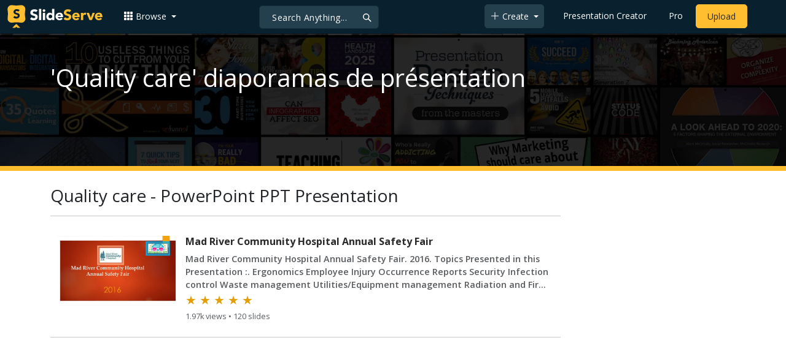

--- FILE ---
content_type: text/html; charset=utf-8
request_url: https://www.google.com/recaptcha/api2/aframe
body_size: 268
content:
<!DOCTYPE HTML><html><head><meta http-equiv="content-type" content="text/html; charset=UTF-8"></head><body><script nonce="I8_JhBuxWqwM8pvBjlqHbA">/** Anti-fraud and anti-abuse applications only. See google.com/recaptcha */ try{var clients={'sodar':'https://pagead2.googlesyndication.com/pagead/sodar?'};window.addEventListener("message",function(a){try{if(a.source===window.parent){var b=JSON.parse(a.data);var c=clients[b['id']];if(c){var d=document.createElement('img');d.src=c+b['params']+'&rc='+(localStorage.getItem("rc::a")?sessionStorage.getItem("rc::b"):"");window.document.body.appendChild(d);sessionStorage.setItem("rc::e",parseInt(sessionStorage.getItem("rc::e")||0)+1);localStorage.setItem("rc::h",'1768823377390');}}}catch(b){}});window.parent.postMessage("_grecaptcha_ready", "*");}catch(b){}</script></body></html>